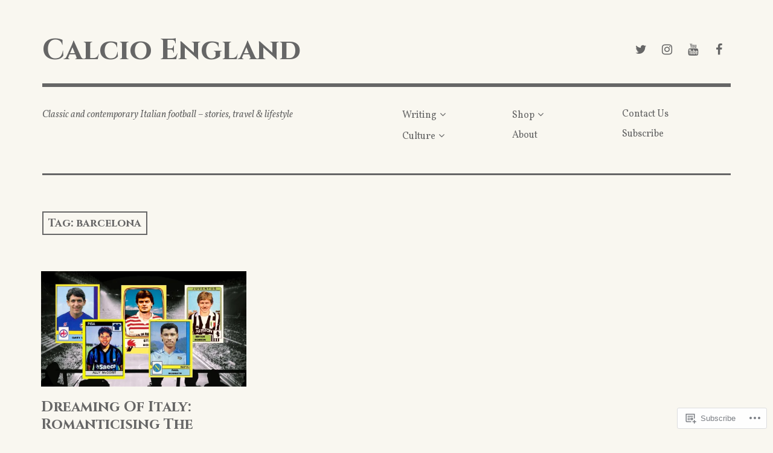

--- FILE ---
content_type: text/css;charset=utf-8
request_url: https://s0.wp.com/?custom-css=1&csblog=aoO9m&cscache=6&csrev=43
body_size: 89
content:
input[type="search"]{height:27px;width:250px}.wp-block-search__button,input[type="submit"],button[type="submit"]{background-color:#000;color:#fff;border:2px solid #000;border-radius:0;font-family:"Rubik", "Helvetica Neue", sans-serif;font-weight:500;padding:10px 16px;cursor:pointer;text-transform:none}.wp-block-search__button:hover,input[type="submit"]:hover,button[type="submit"]:hover{background-color:#333;color:#fff}.wp-block-search__button:focus,input[type="submit"]:focus,button[type="submit"]:focus{outline:3px solid #ccc}input[type="search"]::placeholder{color:#999}